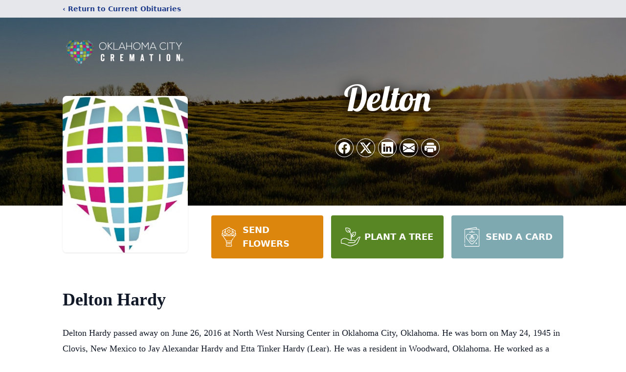

--- FILE ---
content_type: text/html; charset=utf-8
request_url: https://www.google.com/recaptcha/enterprise/anchor?ar=1&k=6LcUbQMnAAAAAKiz81zI_cr2WG-7Xd7f5dha1Pgi&co=aHR0cHM6Ly93d3cub2tsYWhvbWFjaXR5Y3JlbWF0aW9uLmNvbTo0NDM.&hl=en&type=image&v=PoyoqOPhxBO7pBk68S4YbpHZ&theme=light&size=invisible&badge=bottomright&anchor-ms=20000&execute-ms=30000&cb=34afbov57u5x
body_size: 48754
content:
<!DOCTYPE HTML><html dir="ltr" lang="en"><head><meta http-equiv="Content-Type" content="text/html; charset=UTF-8">
<meta http-equiv="X-UA-Compatible" content="IE=edge">
<title>reCAPTCHA</title>
<style type="text/css">
/* cyrillic-ext */
@font-face {
  font-family: 'Roboto';
  font-style: normal;
  font-weight: 400;
  font-stretch: 100%;
  src: url(//fonts.gstatic.com/s/roboto/v48/KFO7CnqEu92Fr1ME7kSn66aGLdTylUAMa3GUBHMdazTgWw.woff2) format('woff2');
  unicode-range: U+0460-052F, U+1C80-1C8A, U+20B4, U+2DE0-2DFF, U+A640-A69F, U+FE2E-FE2F;
}
/* cyrillic */
@font-face {
  font-family: 'Roboto';
  font-style: normal;
  font-weight: 400;
  font-stretch: 100%;
  src: url(//fonts.gstatic.com/s/roboto/v48/KFO7CnqEu92Fr1ME7kSn66aGLdTylUAMa3iUBHMdazTgWw.woff2) format('woff2');
  unicode-range: U+0301, U+0400-045F, U+0490-0491, U+04B0-04B1, U+2116;
}
/* greek-ext */
@font-face {
  font-family: 'Roboto';
  font-style: normal;
  font-weight: 400;
  font-stretch: 100%;
  src: url(//fonts.gstatic.com/s/roboto/v48/KFO7CnqEu92Fr1ME7kSn66aGLdTylUAMa3CUBHMdazTgWw.woff2) format('woff2');
  unicode-range: U+1F00-1FFF;
}
/* greek */
@font-face {
  font-family: 'Roboto';
  font-style: normal;
  font-weight: 400;
  font-stretch: 100%;
  src: url(//fonts.gstatic.com/s/roboto/v48/KFO7CnqEu92Fr1ME7kSn66aGLdTylUAMa3-UBHMdazTgWw.woff2) format('woff2');
  unicode-range: U+0370-0377, U+037A-037F, U+0384-038A, U+038C, U+038E-03A1, U+03A3-03FF;
}
/* math */
@font-face {
  font-family: 'Roboto';
  font-style: normal;
  font-weight: 400;
  font-stretch: 100%;
  src: url(//fonts.gstatic.com/s/roboto/v48/KFO7CnqEu92Fr1ME7kSn66aGLdTylUAMawCUBHMdazTgWw.woff2) format('woff2');
  unicode-range: U+0302-0303, U+0305, U+0307-0308, U+0310, U+0312, U+0315, U+031A, U+0326-0327, U+032C, U+032F-0330, U+0332-0333, U+0338, U+033A, U+0346, U+034D, U+0391-03A1, U+03A3-03A9, U+03B1-03C9, U+03D1, U+03D5-03D6, U+03F0-03F1, U+03F4-03F5, U+2016-2017, U+2034-2038, U+203C, U+2040, U+2043, U+2047, U+2050, U+2057, U+205F, U+2070-2071, U+2074-208E, U+2090-209C, U+20D0-20DC, U+20E1, U+20E5-20EF, U+2100-2112, U+2114-2115, U+2117-2121, U+2123-214F, U+2190, U+2192, U+2194-21AE, U+21B0-21E5, U+21F1-21F2, U+21F4-2211, U+2213-2214, U+2216-22FF, U+2308-230B, U+2310, U+2319, U+231C-2321, U+2336-237A, U+237C, U+2395, U+239B-23B7, U+23D0, U+23DC-23E1, U+2474-2475, U+25AF, U+25B3, U+25B7, U+25BD, U+25C1, U+25CA, U+25CC, U+25FB, U+266D-266F, U+27C0-27FF, U+2900-2AFF, U+2B0E-2B11, U+2B30-2B4C, U+2BFE, U+3030, U+FF5B, U+FF5D, U+1D400-1D7FF, U+1EE00-1EEFF;
}
/* symbols */
@font-face {
  font-family: 'Roboto';
  font-style: normal;
  font-weight: 400;
  font-stretch: 100%;
  src: url(//fonts.gstatic.com/s/roboto/v48/KFO7CnqEu92Fr1ME7kSn66aGLdTylUAMaxKUBHMdazTgWw.woff2) format('woff2');
  unicode-range: U+0001-000C, U+000E-001F, U+007F-009F, U+20DD-20E0, U+20E2-20E4, U+2150-218F, U+2190, U+2192, U+2194-2199, U+21AF, U+21E6-21F0, U+21F3, U+2218-2219, U+2299, U+22C4-22C6, U+2300-243F, U+2440-244A, U+2460-24FF, U+25A0-27BF, U+2800-28FF, U+2921-2922, U+2981, U+29BF, U+29EB, U+2B00-2BFF, U+4DC0-4DFF, U+FFF9-FFFB, U+10140-1018E, U+10190-1019C, U+101A0, U+101D0-101FD, U+102E0-102FB, U+10E60-10E7E, U+1D2C0-1D2D3, U+1D2E0-1D37F, U+1F000-1F0FF, U+1F100-1F1AD, U+1F1E6-1F1FF, U+1F30D-1F30F, U+1F315, U+1F31C, U+1F31E, U+1F320-1F32C, U+1F336, U+1F378, U+1F37D, U+1F382, U+1F393-1F39F, U+1F3A7-1F3A8, U+1F3AC-1F3AF, U+1F3C2, U+1F3C4-1F3C6, U+1F3CA-1F3CE, U+1F3D4-1F3E0, U+1F3ED, U+1F3F1-1F3F3, U+1F3F5-1F3F7, U+1F408, U+1F415, U+1F41F, U+1F426, U+1F43F, U+1F441-1F442, U+1F444, U+1F446-1F449, U+1F44C-1F44E, U+1F453, U+1F46A, U+1F47D, U+1F4A3, U+1F4B0, U+1F4B3, U+1F4B9, U+1F4BB, U+1F4BF, U+1F4C8-1F4CB, U+1F4D6, U+1F4DA, U+1F4DF, U+1F4E3-1F4E6, U+1F4EA-1F4ED, U+1F4F7, U+1F4F9-1F4FB, U+1F4FD-1F4FE, U+1F503, U+1F507-1F50B, U+1F50D, U+1F512-1F513, U+1F53E-1F54A, U+1F54F-1F5FA, U+1F610, U+1F650-1F67F, U+1F687, U+1F68D, U+1F691, U+1F694, U+1F698, U+1F6AD, U+1F6B2, U+1F6B9-1F6BA, U+1F6BC, U+1F6C6-1F6CF, U+1F6D3-1F6D7, U+1F6E0-1F6EA, U+1F6F0-1F6F3, U+1F6F7-1F6FC, U+1F700-1F7FF, U+1F800-1F80B, U+1F810-1F847, U+1F850-1F859, U+1F860-1F887, U+1F890-1F8AD, U+1F8B0-1F8BB, U+1F8C0-1F8C1, U+1F900-1F90B, U+1F93B, U+1F946, U+1F984, U+1F996, U+1F9E9, U+1FA00-1FA6F, U+1FA70-1FA7C, U+1FA80-1FA89, U+1FA8F-1FAC6, U+1FACE-1FADC, U+1FADF-1FAE9, U+1FAF0-1FAF8, U+1FB00-1FBFF;
}
/* vietnamese */
@font-face {
  font-family: 'Roboto';
  font-style: normal;
  font-weight: 400;
  font-stretch: 100%;
  src: url(//fonts.gstatic.com/s/roboto/v48/KFO7CnqEu92Fr1ME7kSn66aGLdTylUAMa3OUBHMdazTgWw.woff2) format('woff2');
  unicode-range: U+0102-0103, U+0110-0111, U+0128-0129, U+0168-0169, U+01A0-01A1, U+01AF-01B0, U+0300-0301, U+0303-0304, U+0308-0309, U+0323, U+0329, U+1EA0-1EF9, U+20AB;
}
/* latin-ext */
@font-face {
  font-family: 'Roboto';
  font-style: normal;
  font-weight: 400;
  font-stretch: 100%;
  src: url(//fonts.gstatic.com/s/roboto/v48/KFO7CnqEu92Fr1ME7kSn66aGLdTylUAMa3KUBHMdazTgWw.woff2) format('woff2');
  unicode-range: U+0100-02BA, U+02BD-02C5, U+02C7-02CC, U+02CE-02D7, U+02DD-02FF, U+0304, U+0308, U+0329, U+1D00-1DBF, U+1E00-1E9F, U+1EF2-1EFF, U+2020, U+20A0-20AB, U+20AD-20C0, U+2113, U+2C60-2C7F, U+A720-A7FF;
}
/* latin */
@font-face {
  font-family: 'Roboto';
  font-style: normal;
  font-weight: 400;
  font-stretch: 100%;
  src: url(//fonts.gstatic.com/s/roboto/v48/KFO7CnqEu92Fr1ME7kSn66aGLdTylUAMa3yUBHMdazQ.woff2) format('woff2');
  unicode-range: U+0000-00FF, U+0131, U+0152-0153, U+02BB-02BC, U+02C6, U+02DA, U+02DC, U+0304, U+0308, U+0329, U+2000-206F, U+20AC, U+2122, U+2191, U+2193, U+2212, U+2215, U+FEFF, U+FFFD;
}
/* cyrillic-ext */
@font-face {
  font-family: 'Roboto';
  font-style: normal;
  font-weight: 500;
  font-stretch: 100%;
  src: url(//fonts.gstatic.com/s/roboto/v48/KFO7CnqEu92Fr1ME7kSn66aGLdTylUAMa3GUBHMdazTgWw.woff2) format('woff2');
  unicode-range: U+0460-052F, U+1C80-1C8A, U+20B4, U+2DE0-2DFF, U+A640-A69F, U+FE2E-FE2F;
}
/* cyrillic */
@font-face {
  font-family: 'Roboto';
  font-style: normal;
  font-weight: 500;
  font-stretch: 100%;
  src: url(//fonts.gstatic.com/s/roboto/v48/KFO7CnqEu92Fr1ME7kSn66aGLdTylUAMa3iUBHMdazTgWw.woff2) format('woff2');
  unicode-range: U+0301, U+0400-045F, U+0490-0491, U+04B0-04B1, U+2116;
}
/* greek-ext */
@font-face {
  font-family: 'Roboto';
  font-style: normal;
  font-weight: 500;
  font-stretch: 100%;
  src: url(//fonts.gstatic.com/s/roboto/v48/KFO7CnqEu92Fr1ME7kSn66aGLdTylUAMa3CUBHMdazTgWw.woff2) format('woff2');
  unicode-range: U+1F00-1FFF;
}
/* greek */
@font-face {
  font-family: 'Roboto';
  font-style: normal;
  font-weight: 500;
  font-stretch: 100%;
  src: url(//fonts.gstatic.com/s/roboto/v48/KFO7CnqEu92Fr1ME7kSn66aGLdTylUAMa3-UBHMdazTgWw.woff2) format('woff2');
  unicode-range: U+0370-0377, U+037A-037F, U+0384-038A, U+038C, U+038E-03A1, U+03A3-03FF;
}
/* math */
@font-face {
  font-family: 'Roboto';
  font-style: normal;
  font-weight: 500;
  font-stretch: 100%;
  src: url(//fonts.gstatic.com/s/roboto/v48/KFO7CnqEu92Fr1ME7kSn66aGLdTylUAMawCUBHMdazTgWw.woff2) format('woff2');
  unicode-range: U+0302-0303, U+0305, U+0307-0308, U+0310, U+0312, U+0315, U+031A, U+0326-0327, U+032C, U+032F-0330, U+0332-0333, U+0338, U+033A, U+0346, U+034D, U+0391-03A1, U+03A3-03A9, U+03B1-03C9, U+03D1, U+03D5-03D6, U+03F0-03F1, U+03F4-03F5, U+2016-2017, U+2034-2038, U+203C, U+2040, U+2043, U+2047, U+2050, U+2057, U+205F, U+2070-2071, U+2074-208E, U+2090-209C, U+20D0-20DC, U+20E1, U+20E5-20EF, U+2100-2112, U+2114-2115, U+2117-2121, U+2123-214F, U+2190, U+2192, U+2194-21AE, U+21B0-21E5, U+21F1-21F2, U+21F4-2211, U+2213-2214, U+2216-22FF, U+2308-230B, U+2310, U+2319, U+231C-2321, U+2336-237A, U+237C, U+2395, U+239B-23B7, U+23D0, U+23DC-23E1, U+2474-2475, U+25AF, U+25B3, U+25B7, U+25BD, U+25C1, U+25CA, U+25CC, U+25FB, U+266D-266F, U+27C0-27FF, U+2900-2AFF, U+2B0E-2B11, U+2B30-2B4C, U+2BFE, U+3030, U+FF5B, U+FF5D, U+1D400-1D7FF, U+1EE00-1EEFF;
}
/* symbols */
@font-face {
  font-family: 'Roboto';
  font-style: normal;
  font-weight: 500;
  font-stretch: 100%;
  src: url(//fonts.gstatic.com/s/roboto/v48/KFO7CnqEu92Fr1ME7kSn66aGLdTylUAMaxKUBHMdazTgWw.woff2) format('woff2');
  unicode-range: U+0001-000C, U+000E-001F, U+007F-009F, U+20DD-20E0, U+20E2-20E4, U+2150-218F, U+2190, U+2192, U+2194-2199, U+21AF, U+21E6-21F0, U+21F3, U+2218-2219, U+2299, U+22C4-22C6, U+2300-243F, U+2440-244A, U+2460-24FF, U+25A0-27BF, U+2800-28FF, U+2921-2922, U+2981, U+29BF, U+29EB, U+2B00-2BFF, U+4DC0-4DFF, U+FFF9-FFFB, U+10140-1018E, U+10190-1019C, U+101A0, U+101D0-101FD, U+102E0-102FB, U+10E60-10E7E, U+1D2C0-1D2D3, U+1D2E0-1D37F, U+1F000-1F0FF, U+1F100-1F1AD, U+1F1E6-1F1FF, U+1F30D-1F30F, U+1F315, U+1F31C, U+1F31E, U+1F320-1F32C, U+1F336, U+1F378, U+1F37D, U+1F382, U+1F393-1F39F, U+1F3A7-1F3A8, U+1F3AC-1F3AF, U+1F3C2, U+1F3C4-1F3C6, U+1F3CA-1F3CE, U+1F3D4-1F3E0, U+1F3ED, U+1F3F1-1F3F3, U+1F3F5-1F3F7, U+1F408, U+1F415, U+1F41F, U+1F426, U+1F43F, U+1F441-1F442, U+1F444, U+1F446-1F449, U+1F44C-1F44E, U+1F453, U+1F46A, U+1F47D, U+1F4A3, U+1F4B0, U+1F4B3, U+1F4B9, U+1F4BB, U+1F4BF, U+1F4C8-1F4CB, U+1F4D6, U+1F4DA, U+1F4DF, U+1F4E3-1F4E6, U+1F4EA-1F4ED, U+1F4F7, U+1F4F9-1F4FB, U+1F4FD-1F4FE, U+1F503, U+1F507-1F50B, U+1F50D, U+1F512-1F513, U+1F53E-1F54A, U+1F54F-1F5FA, U+1F610, U+1F650-1F67F, U+1F687, U+1F68D, U+1F691, U+1F694, U+1F698, U+1F6AD, U+1F6B2, U+1F6B9-1F6BA, U+1F6BC, U+1F6C6-1F6CF, U+1F6D3-1F6D7, U+1F6E0-1F6EA, U+1F6F0-1F6F3, U+1F6F7-1F6FC, U+1F700-1F7FF, U+1F800-1F80B, U+1F810-1F847, U+1F850-1F859, U+1F860-1F887, U+1F890-1F8AD, U+1F8B0-1F8BB, U+1F8C0-1F8C1, U+1F900-1F90B, U+1F93B, U+1F946, U+1F984, U+1F996, U+1F9E9, U+1FA00-1FA6F, U+1FA70-1FA7C, U+1FA80-1FA89, U+1FA8F-1FAC6, U+1FACE-1FADC, U+1FADF-1FAE9, U+1FAF0-1FAF8, U+1FB00-1FBFF;
}
/* vietnamese */
@font-face {
  font-family: 'Roboto';
  font-style: normal;
  font-weight: 500;
  font-stretch: 100%;
  src: url(//fonts.gstatic.com/s/roboto/v48/KFO7CnqEu92Fr1ME7kSn66aGLdTylUAMa3OUBHMdazTgWw.woff2) format('woff2');
  unicode-range: U+0102-0103, U+0110-0111, U+0128-0129, U+0168-0169, U+01A0-01A1, U+01AF-01B0, U+0300-0301, U+0303-0304, U+0308-0309, U+0323, U+0329, U+1EA0-1EF9, U+20AB;
}
/* latin-ext */
@font-face {
  font-family: 'Roboto';
  font-style: normal;
  font-weight: 500;
  font-stretch: 100%;
  src: url(//fonts.gstatic.com/s/roboto/v48/KFO7CnqEu92Fr1ME7kSn66aGLdTylUAMa3KUBHMdazTgWw.woff2) format('woff2');
  unicode-range: U+0100-02BA, U+02BD-02C5, U+02C7-02CC, U+02CE-02D7, U+02DD-02FF, U+0304, U+0308, U+0329, U+1D00-1DBF, U+1E00-1E9F, U+1EF2-1EFF, U+2020, U+20A0-20AB, U+20AD-20C0, U+2113, U+2C60-2C7F, U+A720-A7FF;
}
/* latin */
@font-face {
  font-family: 'Roboto';
  font-style: normal;
  font-weight: 500;
  font-stretch: 100%;
  src: url(//fonts.gstatic.com/s/roboto/v48/KFO7CnqEu92Fr1ME7kSn66aGLdTylUAMa3yUBHMdazQ.woff2) format('woff2');
  unicode-range: U+0000-00FF, U+0131, U+0152-0153, U+02BB-02BC, U+02C6, U+02DA, U+02DC, U+0304, U+0308, U+0329, U+2000-206F, U+20AC, U+2122, U+2191, U+2193, U+2212, U+2215, U+FEFF, U+FFFD;
}
/* cyrillic-ext */
@font-face {
  font-family: 'Roboto';
  font-style: normal;
  font-weight: 900;
  font-stretch: 100%;
  src: url(//fonts.gstatic.com/s/roboto/v48/KFO7CnqEu92Fr1ME7kSn66aGLdTylUAMa3GUBHMdazTgWw.woff2) format('woff2');
  unicode-range: U+0460-052F, U+1C80-1C8A, U+20B4, U+2DE0-2DFF, U+A640-A69F, U+FE2E-FE2F;
}
/* cyrillic */
@font-face {
  font-family: 'Roboto';
  font-style: normal;
  font-weight: 900;
  font-stretch: 100%;
  src: url(//fonts.gstatic.com/s/roboto/v48/KFO7CnqEu92Fr1ME7kSn66aGLdTylUAMa3iUBHMdazTgWw.woff2) format('woff2');
  unicode-range: U+0301, U+0400-045F, U+0490-0491, U+04B0-04B1, U+2116;
}
/* greek-ext */
@font-face {
  font-family: 'Roboto';
  font-style: normal;
  font-weight: 900;
  font-stretch: 100%;
  src: url(//fonts.gstatic.com/s/roboto/v48/KFO7CnqEu92Fr1ME7kSn66aGLdTylUAMa3CUBHMdazTgWw.woff2) format('woff2');
  unicode-range: U+1F00-1FFF;
}
/* greek */
@font-face {
  font-family: 'Roboto';
  font-style: normal;
  font-weight: 900;
  font-stretch: 100%;
  src: url(//fonts.gstatic.com/s/roboto/v48/KFO7CnqEu92Fr1ME7kSn66aGLdTylUAMa3-UBHMdazTgWw.woff2) format('woff2');
  unicode-range: U+0370-0377, U+037A-037F, U+0384-038A, U+038C, U+038E-03A1, U+03A3-03FF;
}
/* math */
@font-face {
  font-family: 'Roboto';
  font-style: normal;
  font-weight: 900;
  font-stretch: 100%;
  src: url(//fonts.gstatic.com/s/roboto/v48/KFO7CnqEu92Fr1ME7kSn66aGLdTylUAMawCUBHMdazTgWw.woff2) format('woff2');
  unicode-range: U+0302-0303, U+0305, U+0307-0308, U+0310, U+0312, U+0315, U+031A, U+0326-0327, U+032C, U+032F-0330, U+0332-0333, U+0338, U+033A, U+0346, U+034D, U+0391-03A1, U+03A3-03A9, U+03B1-03C9, U+03D1, U+03D5-03D6, U+03F0-03F1, U+03F4-03F5, U+2016-2017, U+2034-2038, U+203C, U+2040, U+2043, U+2047, U+2050, U+2057, U+205F, U+2070-2071, U+2074-208E, U+2090-209C, U+20D0-20DC, U+20E1, U+20E5-20EF, U+2100-2112, U+2114-2115, U+2117-2121, U+2123-214F, U+2190, U+2192, U+2194-21AE, U+21B0-21E5, U+21F1-21F2, U+21F4-2211, U+2213-2214, U+2216-22FF, U+2308-230B, U+2310, U+2319, U+231C-2321, U+2336-237A, U+237C, U+2395, U+239B-23B7, U+23D0, U+23DC-23E1, U+2474-2475, U+25AF, U+25B3, U+25B7, U+25BD, U+25C1, U+25CA, U+25CC, U+25FB, U+266D-266F, U+27C0-27FF, U+2900-2AFF, U+2B0E-2B11, U+2B30-2B4C, U+2BFE, U+3030, U+FF5B, U+FF5D, U+1D400-1D7FF, U+1EE00-1EEFF;
}
/* symbols */
@font-face {
  font-family: 'Roboto';
  font-style: normal;
  font-weight: 900;
  font-stretch: 100%;
  src: url(//fonts.gstatic.com/s/roboto/v48/KFO7CnqEu92Fr1ME7kSn66aGLdTylUAMaxKUBHMdazTgWw.woff2) format('woff2');
  unicode-range: U+0001-000C, U+000E-001F, U+007F-009F, U+20DD-20E0, U+20E2-20E4, U+2150-218F, U+2190, U+2192, U+2194-2199, U+21AF, U+21E6-21F0, U+21F3, U+2218-2219, U+2299, U+22C4-22C6, U+2300-243F, U+2440-244A, U+2460-24FF, U+25A0-27BF, U+2800-28FF, U+2921-2922, U+2981, U+29BF, U+29EB, U+2B00-2BFF, U+4DC0-4DFF, U+FFF9-FFFB, U+10140-1018E, U+10190-1019C, U+101A0, U+101D0-101FD, U+102E0-102FB, U+10E60-10E7E, U+1D2C0-1D2D3, U+1D2E0-1D37F, U+1F000-1F0FF, U+1F100-1F1AD, U+1F1E6-1F1FF, U+1F30D-1F30F, U+1F315, U+1F31C, U+1F31E, U+1F320-1F32C, U+1F336, U+1F378, U+1F37D, U+1F382, U+1F393-1F39F, U+1F3A7-1F3A8, U+1F3AC-1F3AF, U+1F3C2, U+1F3C4-1F3C6, U+1F3CA-1F3CE, U+1F3D4-1F3E0, U+1F3ED, U+1F3F1-1F3F3, U+1F3F5-1F3F7, U+1F408, U+1F415, U+1F41F, U+1F426, U+1F43F, U+1F441-1F442, U+1F444, U+1F446-1F449, U+1F44C-1F44E, U+1F453, U+1F46A, U+1F47D, U+1F4A3, U+1F4B0, U+1F4B3, U+1F4B9, U+1F4BB, U+1F4BF, U+1F4C8-1F4CB, U+1F4D6, U+1F4DA, U+1F4DF, U+1F4E3-1F4E6, U+1F4EA-1F4ED, U+1F4F7, U+1F4F9-1F4FB, U+1F4FD-1F4FE, U+1F503, U+1F507-1F50B, U+1F50D, U+1F512-1F513, U+1F53E-1F54A, U+1F54F-1F5FA, U+1F610, U+1F650-1F67F, U+1F687, U+1F68D, U+1F691, U+1F694, U+1F698, U+1F6AD, U+1F6B2, U+1F6B9-1F6BA, U+1F6BC, U+1F6C6-1F6CF, U+1F6D3-1F6D7, U+1F6E0-1F6EA, U+1F6F0-1F6F3, U+1F6F7-1F6FC, U+1F700-1F7FF, U+1F800-1F80B, U+1F810-1F847, U+1F850-1F859, U+1F860-1F887, U+1F890-1F8AD, U+1F8B0-1F8BB, U+1F8C0-1F8C1, U+1F900-1F90B, U+1F93B, U+1F946, U+1F984, U+1F996, U+1F9E9, U+1FA00-1FA6F, U+1FA70-1FA7C, U+1FA80-1FA89, U+1FA8F-1FAC6, U+1FACE-1FADC, U+1FADF-1FAE9, U+1FAF0-1FAF8, U+1FB00-1FBFF;
}
/* vietnamese */
@font-face {
  font-family: 'Roboto';
  font-style: normal;
  font-weight: 900;
  font-stretch: 100%;
  src: url(//fonts.gstatic.com/s/roboto/v48/KFO7CnqEu92Fr1ME7kSn66aGLdTylUAMa3OUBHMdazTgWw.woff2) format('woff2');
  unicode-range: U+0102-0103, U+0110-0111, U+0128-0129, U+0168-0169, U+01A0-01A1, U+01AF-01B0, U+0300-0301, U+0303-0304, U+0308-0309, U+0323, U+0329, U+1EA0-1EF9, U+20AB;
}
/* latin-ext */
@font-face {
  font-family: 'Roboto';
  font-style: normal;
  font-weight: 900;
  font-stretch: 100%;
  src: url(//fonts.gstatic.com/s/roboto/v48/KFO7CnqEu92Fr1ME7kSn66aGLdTylUAMa3KUBHMdazTgWw.woff2) format('woff2');
  unicode-range: U+0100-02BA, U+02BD-02C5, U+02C7-02CC, U+02CE-02D7, U+02DD-02FF, U+0304, U+0308, U+0329, U+1D00-1DBF, U+1E00-1E9F, U+1EF2-1EFF, U+2020, U+20A0-20AB, U+20AD-20C0, U+2113, U+2C60-2C7F, U+A720-A7FF;
}
/* latin */
@font-face {
  font-family: 'Roboto';
  font-style: normal;
  font-weight: 900;
  font-stretch: 100%;
  src: url(//fonts.gstatic.com/s/roboto/v48/KFO7CnqEu92Fr1ME7kSn66aGLdTylUAMa3yUBHMdazQ.woff2) format('woff2');
  unicode-range: U+0000-00FF, U+0131, U+0152-0153, U+02BB-02BC, U+02C6, U+02DA, U+02DC, U+0304, U+0308, U+0329, U+2000-206F, U+20AC, U+2122, U+2191, U+2193, U+2212, U+2215, U+FEFF, U+FFFD;
}

</style>
<link rel="stylesheet" type="text/css" href="https://www.gstatic.com/recaptcha/releases/PoyoqOPhxBO7pBk68S4YbpHZ/styles__ltr.css">
<script nonce="Kj15h3TxuzojWYjQyWycmQ" type="text/javascript">window['__recaptcha_api'] = 'https://www.google.com/recaptcha/enterprise/';</script>
<script type="text/javascript" src="https://www.gstatic.com/recaptcha/releases/PoyoqOPhxBO7pBk68S4YbpHZ/recaptcha__en.js" nonce="Kj15h3TxuzojWYjQyWycmQ">
      
    </script></head>
<body><div id="rc-anchor-alert" class="rc-anchor-alert"></div>
<input type="hidden" id="recaptcha-token" value="[base64]">
<script type="text/javascript" nonce="Kj15h3TxuzojWYjQyWycmQ">
      recaptcha.anchor.Main.init("[\x22ainput\x22,[\x22bgdata\x22,\x22\x22,\[base64]/[base64]/[base64]/KE4oMTI0LHYsdi5HKSxMWihsLHYpKTpOKDEyNCx2LGwpLFYpLHYpLFQpKSxGKDE3MSx2KX0scjc9ZnVuY3Rpb24obCl7cmV0dXJuIGx9LEM9ZnVuY3Rpb24obCxWLHYpe04odixsLFYpLFZbYWtdPTI3OTZ9LG49ZnVuY3Rpb24obCxWKXtWLlg9KChWLlg/[base64]/[base64]/[base64]/[base64]/[base64]/[base64]/[base64]/[base64]/[base64]/[base64]/[base64]\\u003d\x22,\[base64]\x22,\x22wrrDvMOZbylBwrw/wpFwSMKSS8OPZsOie0R1XsK9CSvDm8Ovd8K0fC9Pwo/[base64]/CtlLDh8Kzw7ZYw6bCjWbCvEHCh8Ohb8OVw4Y2ZMOCw7TDtsOJw4JjwqjDuWbChTpxRBgjC3cmWcOVeF/Cpz7DpsOtwrbDn8Ojw6gXw7DCvitqwr5SwonDgsKAZDEpBMKtRMO0XMOdwobDrcOew6vCpm3DlgNEIMOsAMKCb8KAHcOXw4HDhX0qwozCk25Ywp8ow6MLw7XDgcKywpzDu0/Com3DmMObOQrDoD/CkMOyB2B2w5ZOw4HDs8Orw4RGEgfCucOYFkBDDU82L8OvwrtewrR8ID1aw7dSwrHCrsOVw5XDhcOcwq9oYMKvw5RRw6fDjMOAw65IV8OrSA7DrMOWwod4EMKBw6TCucOabcKXw5hcw6hdw75FwoTDj8Knw6Q6w4TCh2/DjkgDw4TDuk3CjQZ/[base64]/wqEQXcKGwqDDn3R2wqoXEj8OIMOuXxHCiEMEE8OpXMOow5LDszfCknnDv3kQw5bCnnk8wq/Cij56AyPDpMOew4UOw5NlAwPCkWJ+wq/CrnYcFnzDl8O3w4bDhj91TcKaw5UTw6XChcKVwoTDgMOMMcKOwrgGKsO4U8KYYMOgF2omwp7Ci8K5PsKMUwdPM8OgBDnDrMObw40vZRPDk1nCqxzCpsOvw6/DpxnCsiDCh8OWwqsAw4hBwrUfwpjCpMKtwpHCuyJVw5R3fn3DusK7wp5lV1QZdEJnVG/DicKKTSA+LxpAWcO1LsOcPMKfaR/Co8OJKwDDs8KPO8KTw7DDugZ5MD0CwqgrfcOnwrzCszN6AsKBdjDDjMO3wrNFw70ZAMOHAR3DgwbChh0Ww70rw7LDtcKMw4XCvGwBLlVwQMOCJMOLO8Olw5fDoTlAwpjCvMOveQw9ZcOwZcOswobDscOLIgfDpcKrw7Agw5ANVTjDpMKoWR/CrlJOw57CisKIY8K5wp7CkmsAw5LDtMKiGsOJIMOGwoAnG2fCgx0QeVhIwqDCiTQTLMKOw5LCigjDtMOHwqI/AR3CuEHCv8OnwpxJHER4wro7Fk/CjirCncOceyQYwqDDjjo9RHc9XRkUVBTDhhFHw50dw5x5IcKgw4Z4SsONd8KiwolGw5cPUyVNw6zDnG1Mw6kqJsOtw5UAwrfDq0rDoj0hQcOcw7dgwpl/eMKXwq/DqRjDj1vDr8OWw4rDvVRkbxMbworDhxcRw4XDgSnCuH7CvHYJwppzQMKKw7sPwr9Fw7g5LMKgwpHCrMKmw7B2YF7DsMOZCRYoH8KuRsOkDy/[base64]/Dj8Kvw6w6w6LCiMOaRVBZwp5qayxFwpTChHJXccO9wq7DvGNOaW3Ckk91w4bCtUJ/w5bDucOyeipsWhLDrgvCnQ0RSDBdw4VfwqAkVMOvw57CisKhaGsawol8UhTDk8OqwpUywq1awqjCgjTCgsKEHRLCjwFyWcOETh/CgQNNY8O3w5VcNC4iWMKsw5N2AsOfCMOJFCdHEFfDvMKkRcKbMVvCrcOnQi3CtVrDoC8Iw4XCgXwBCMK6w5/[base64]/w4tEw6DCpVvCgcOvKsOyw49Aw63DrSZXGxHDphfCnghCwqDDpTUSPBjDkMK2azhKw6l8T8KqOnvCnCtcEcOtw6lXw7DDvcKVQAHDt8KAwrZPIMOofnTDhzwywpB/w5p3NkctwpzDpcOXw5cVKWNMMDHCpcKrA8KNbsOFwrRlDS8pwpw/w53CtH0Aw4HDgcKSKMOeJ8KYEMKsZmbCt0FAeXTDm8KEwr1OHMOJw5PDhMKURkjCvQPDosOFCcKOwq4FwrPCvcO1wrnDssKpWcOOw6/Ckk8XfMOAwqnCpcO6CgDDqhgvNcOUB0dOw7bDoMOlcX/DgFsJX8OdwqNbX1JGUj3DvsKLw4RgRsOOD3PCnzHDk8Krw697w4gwwpDDqXzDu24cwp3CjMKfwo9lL8ORccOFEQzCqMKzA3g8wpFzCGIWXUjCqMKbwqULe3piPcKSwp3CkGPDnMKow7Nfw7xiwpLDpsKnLGcZdcODJwrCoB/DhsO2w60FaX/[base64]/NAdtw6huLsOufmBRwogmw73Ds1h1Wm7CoQrCqsKRw4xAXsOuwr5yw6FGw6TDq8KNIFsCwrbCkk4Aa8K2H8KeNcO/[base64]/[base64]/w6IwwpArbSXDrMOqw5ZNw7/CgDc4w4B/csK9wp3DlsK1asOmL2XDrcOUwo3Dkw88VWwRw40GOcOMQsKRU0XDjsKQwrbDtsKgH8K9MUwDJ2JuwrTCnyw1w6rDpQ/CvFAowqLClcOuw5PDrDvCi8K9LE8uN8Kqw7zChn1WwqXCqsOKwpXCr8OELg7Cn35hKz0eVQLDmn/CiGnDkXoBwqsVw73DrcOtQGQRw4jDncKJw5w7XXfDpsK4ScO0asOzEcKZwpJ6ER8Ww5BRw6XDjX/DusODWMORw7vDqsK+w7rDvyxdRmpww5dYDcKPw4MLJyvDmQvCrsONw7/DtcK6w4XCucKEN1zDq8KSw6DClH7CtMKfHTLCo8K7wrLDtGzDiEwTwo81w7DDg8OwWVJ7JlnCqsO8wrTDhMKQF8KiCsKlbsOmJsKgCsO3CiPCsCkFYsKvwqXCn8OWw7/[base64]/w4IjbsKwwpzDtMO3AMKLbMOaw6jDvX8dw45laxhswpY3wocowpc0Tiw6wpbChSQ+U8KmwqVZw4jDvwHCtxJhU1/CmljCiMO3wrxxw5vDhTnCrMOmwqPCqcKOdQJhw7PCmcO7XsKaw7TDgTnDmEPDi8KqwojCrsOXKjnDnSXCtA7DgsO9OsKCIR9MJnk5w5DCswJkw6HDssOwQsOuw53Cr2hjw6ZnbMK5wqkjMzNJCT/[base64]/CgcKcHVjCkBPCm8Oyw7Vew7gBw5tZchTCsGfCrMKTw5EjwpEoQCgWw5I2ZsORa8KsPMOgwoRdwofDmBEZwovDtMOrVjbCjcKEw4J1wr7CqMKzJ8OafmLDvXvDkDPDp23DrR/[base64]/TMOfwrYdE1QNwqQyHcKnwoRdKiXCp3XCkcK8w4RQacKgLcO3wrDCgcKuwo8/[base64]/wr8gwrgAw4nCvMO0w7gmbMO8bcOQOQLDsMOGw75Ge8O7BiZjaMO3NDDCuBoPwroCZsOSQsOMwpxVOWo5ScOJW1HCi0J8BgjDigbCrx8wTsK4w53DrsKPeiQww5UmwrVSw6doQB5IwrIzwovCjh/Dg8K2DRA1EcOUAzYuwoUYfX45MyYEcgoFFMK/[base64]/cHDDgcKZw7c1HGvDksObccKlw7/DkcOUU8KwTjXCg1zDsAcmwqzChMO7dzPDjsO0dMKFw5F3wrDDnBk6wo9oA2USwoDDpGHCu8ObTcOfw7fDmsODwrvCqATDocK0S8OxwpwRwofDl8Krw7DCtcKqYcKIBHt/bcKUMQ7DijHDvMK5GcKMwqTDssOAHwETwq/DnMOTwowiw4TCuj3DhcOdw6XDiMOmw6LDscO+w448MTVnH1zDt1UkwrlxwrpUVwF8GnrDpMO3w6jDoWPCvsO+Hg3CuyTDvsKnIcKHUmTCocOrU8KzwoQFcVRxHsOiw65yw6DDshl5wqfCrsOiMcK8woE6w6gWEcOTLS/[base64]/Cu8KowrzDpmTClDfCngnDsW/[base64]/[base64]/DgcK2Ql/[base64]/Dg8OBNxheRcK8wqDCvcO3cgrCocOGw7PCugfCq8Kvwr/ClcKLwpRELzzCksKgWMOeemPCp8KLwrvCrT8UwrXDon4CwqjCpSMawqXCtsO2wqRcw4lGwrfDs8K9GcOqwrPCq3R8w6sCw6whw57CpsO7w7M2w6xyVsONOSPCoFzDv8Okw6I5w402w5gTwo8/chxbK8K7NsKDwplDGhDDsSPDt8O9V3ETDMKrPVgow4Izw5nDmMO4w4XDl8KJV8KHTsOZDHvDh8K7dMK3wqnCvsKBNsOPwrrDhATDk1vCvgvDgDckI8KxF8OnJwzDnsKcEGoFw57DpjXCnnhWwqDDo8KXw6svwonCs8OQP8K/[base64]/Cgl3CilzCn8Ola1fCk2JOfcKdWTXCh8O8w6w8BxJ9QSpBY8O5wqPDrsOgGCvDsXouT2shcGfCkBpVXQthQwkqaMKJMXPDqcOCBsKcwp7CjMKMfXsgZSTCrMOJYMOgw5PDoELDoGXDkcOWw47CszFORsK3w6PCjwPCvEPCucKvwrbDrMOEYlF/Y3jDvnA9SBNiG8O7wojCvUhxSnlsQgzCosKLVcOQYcOZFcKbIcOswr9HNAXDq8OnAkXDpsKaw4cMLsKfw4lpwrnCoWlEw6/Di0s3B8OfcMOSIsKURF3CtVrDuTl6worDpx/CsFwsAgXDhsKLLcOfXx/Cv34+G8OGwpooLFrCgDBqwolUw5rCgcKqwrZ1QT/CgwfCsjdXw4TDgigFwobDvExMwqnCt0Zrw67CpDkjwooqw4RAwoEsw4gmwrc3B8KCwp7DmUXCh8OWNcKnY8K4wobDkiQ/THIeRcKiwpfCpcOsMsOVwr9ywrA3Ey58worCk3IWw5vCqSZFwqjCgx59woItw6jDtFZ+wrkFwrfCjcKlfC/DpR58OsOgVcK0w57CqcKIYlhfJsKgwr3DnSfDk8OJw7LDqsONJMK6TjRHd3kNwp3Cr308w6nDpcKkwr5lwq8/wq7CjAnCocODBcKOwoMnKGMaA8KvwqsVw63Dt8ONwqoxUcKHRMOGGXTDgsKJwq/CgBXCtsOOXMOlYMKDBxgXJz43wpR4w6dkw5HDuCbCgw8LCsOSa2vDtnUtBsOow53CqR8ywrbChwRGQkbChl7DhzVWw45SFcODXGpPwpQcVRM3woXDrTzChsKew7Z/c8O+HsO7T8Ojw4UOLcK8w5zDncO7V8K8w6XCscObNWzCn8KOw4ZuRFLCmhzCuCMfSsKhRXs9wobDp0DCi8KgSEHClnNBw6N2wq7CgMKjwpfCssKpVn7DsVrCrcOUwqnCucO/[base64]/w5lhwpbCt8KIDAHDvMKzwrYywrLDgU1bw710FnQkSgzChkzCv0YYwrs1HMOTLhYMw4PClsOSwoHDgDoDCMO7w4hXCGN5wrnCnMKWwoHDh8KEw6TClMO6w5PDkcKdS0tNwrXCjhNVeBPCpsOkH8O8wp3DucO8w75Gw6bCicKewp7Ch8K4LmrDnilcw7fCi1zCs0/DusOPw78YbcKjScK7CHHCnTE9w6TCucOBwqRWw4vDksKWwp7DnmkyHcOUwprCs8KZw5BHecODU3/CqsKwK2bDs8Kuc8Ked2R9HltTw5Iie1JAZMOPS8Kdw5vDt8Kgw7YFRcKVZMKyMR1TIMKyw57Dn2PDvWfCtk/CgnxAGMKqSMKNw61zw656wqgvIHrCn8O7fFTDs8KQL8O9w5htw4o+IsOKw4/DrcObwqLDuVLDl8Kmw5zCl8KOXlnCr05ufMOiwpfDqsKNw4NGBTYoAj3CtylCwrDCjEQ5wo3CusOwwqLCmcOFwq7DqFrDvsOiw47DqkTCnWXCpMKLIzdMwp1LT0/CncOIw5TCnmjDhx/[base64]/w40sUGw7Xzx+w4o6dijDkXtZwojDvcKJZmUuaMKDNsKhC1Z0wqrCoVlgSwwxQcKLwrTDqU4qwqh/[base64]/wqRJFXpOYcKew6oHwqbDgg0PwoTCg0LCl0/ChnNIw5bDuMKQw53DtT44wqU/wq8rEsKewrrDicODw4fDosO5WVBawpzCvMKwLTzDjMO6w4cGw6PDqMKSwpFLdlLDu8KMOQTCpcKPwq0laBVWw45tP8O/w4bDicOcG3gPwpUUJMKjwrxuIiVDw7tHWEzDqMO7VA/Dlk0pc8OWwpbCu8O9w5/DlcOcw6Nrw6TDjMK2wpdvw5rDv8OvwqPCtMOuWCYjw63CpsOEw6HDmwkqPAJOw5HDusOUAXrDsX/[base64]/Dk8OIH31VbXI0BMK3wpnDpSPCpsO0w4rDkX7DnsOMFC7Dm1NPwqN6w5J4wrjCisK6wqohNsKuezzCsj/[base64]/w5fDoQtEMsO+w6zDuUoIOcOkacKACRHDvMKsZC7CqcKYw6pxwqEpP1vCpsObwqk9Z8OxwqI9T8ONUMKqHMKxJDZww7o3wrodw7zDp2TCphHCncONwrPCoMKkKMKvw5LCuxvDtcO6RMO/cEExMwQaPMK4wpvCqV8iw7fCmArDsSPCjVh6wrXDq8OBw7BUDF0bw6LCrEDDjMKhLm8ww4tgPMKswqI9w7Ejw4DDuhLDrHZYwoYkw71Pw6PDucOkwpfDl8Kow6gvGcKMw47Cq33DnMO1VwDCs37CnsK+LwTCtsO6YkfCpcKuw44JLnkTwq/DtjM9F8OgCsOvwpvCgBXCr8KUYcOywo/DsgFVBynCoV/Dv8KgwrZYwpbCmcOiwqHDrRjDiMKaw4bClUQuwq/CnAvDlsKhLyI/[base64]/w5rCmcKrBMKiwoTCssKDw6gtL8OGLsKkwotiw6cjT10HGRPDt8Osw5rCoFjCsWvCq0LCj2R/VV8mNArCs8K2NmAcw6/[base64]/CoMKZDyJyw4wBwprCkWEadD/CgD/CkMOCw7XCkDJafsKmXMKcw5vDi2nCnwHCr8OoHgsOw41pBF3Ds8OOScO4w77DrVDDpsO8w6E5TXFcw4XCq8OUwpwRw7zCrk7DqCjDtUMawqzDjcKTw4vDrMK+w43CpzIiw5MpQMK6IXLCmRrDv08LwqwBCl08JcKcwpZ5AHo4T2/Cqg/CoMKNIsOYRmfCoiIZw5RBw6DDmXEQw5pLaUTCg8K2wpNew4PCjcOcP3IxwoDDi8KUw5AGdcOzw7x4woPDlcO4wrx7w4MPw6HDmcOzXQ/CkQXDqMKkPGUUwpMULkTDqsOpNMK3w5cmw45twr3CjMOBwopZw7TCvsOOw6zDlW1/TBTCo8KbwrXDthQ6w5hqwqLCnFl8wpbCvFTDpMKyw4N9w53DssOWwpYkRcOpHsOTwrXDoMKKwotlD3Apw6Zuw5TCpmDCrDMJXjIJaVDCtsORfcKDwotHXsOhecKSYwhqSsKnNUApwoJ5w7ofZMK/RsO/wrnCliXCvRQfP8K7wrTCl0cBf8KEMcO2bmFrw5rDs8OgORrDkcK8w4gjfjfDisKxw74XDcKscS7Dhl1yw5Iowp3DiMKEYMOwwqzCh8O7wr/[base64]/[base64]/CoBXDqsKYFhPCuMKmw4vCgsO7KF80M1l9I8KWw781BxPCtVR4w6HDvW14w6IuwpzDn8OaIMOIw4/[base64]/CnMOkwokWQ8OWRsObYcKfNX/Ds8KyEyw6wpPDoW8+woYVIXobNk1Xw4/CqsOPw6XDvMOqwogJw6gNTmIow4J5XSvCucO4w5LDu8Kgw7HDkQfDkEN1w73CpcO/WsKVYy3Cok/DqRXDuMKyZxtSUWfCkAbDtsOwwp42UGJ0wqXDpgBGM3zCkUbChhUFUmXCgsK4AcK0FT5LwqBTO8KMw7gccHQRfcOJw5/[base64]/Cjw7Dl8KhwpV3QyXDrAJxworDrwPDncOyb8KpXMOwch/CpMKbFVXDnk0pY8KsTMK/w5Mlw55MPHckw45Pw75ub8OSKMO6woJwJMKuw7XCosK/fg8Bw4Y2w7XDpiMkwonDrcKmSRPDm8KZw44eOsO9DsK/[base64]/DvVLDogrDqE3DrcKIw6d/w6nDncOjw5JMVh3CuybCuzlPw5MbX1/ClBLCm8K+w4piKBw1w6nDrMKJwprCpcKiFnoAwoAYw5xXWjgLVsKCCUXDlsORwqjDpMKKwozDn8OxwqjCnRDCj8OLSxrDugFNOk5Lwo/Cj8OALsKoJMK2I0vDvsKVw7chQsKmKEtlUsOyZcOkTTjCnGDDm8OhwqrDjcOscMOVwoPDssK/w43DmE4uw6MDw6ROZ3A3IzVEwr3Dk0fCnmTCtzXDrCnDp3jDsSjDuMOTw5wHDBLCn3ZBO8O4wpw6wofDtsK3wqRhw6YUeMO/BsKUwqZhAcKawqDCpcKBw6Vtw710w6wxwpBMR8OqwpQRTD7DqUhuw6jDjCbDmcKtwo9vS2jCmD4dw7hswrtMGsOpTMK/wp8bw5MNw7lQwpgRdHbCt3XCnDnDsgZMw4PDlcOqH8Oyw4nCgMKawrTCqsOIwpnDo8KJwqPDlMOGAjJLMVYuwrnCiBo4VMOcO8OIFMKxwqcVwp7DkypSwpUswr4Jw49TaXd1w7MxS3oXK8KBYcOQZnJpw4/[base64]/[base64]/DnnBCwpBeR8OgSho/[base64]/Cl8KkH0DCr8K1RgbDngPDlHDDsiLCt8Klw5sAw6bCuHJcWnnDpcODesKdwpFPUUHChcKKKToEwrI/JjlFF0cxw7TCs8OiwpNewqfCmsOeBMOPKcKIEwfDi8KbI8OFGsOHw5BfWCfCiMOqFMOMKsKewo4SOj9Qw6jDuV93SMOKw6rChsOfwrR2w6rCmBdnAj9VP8KmIcKsw4ERwp9RYcKzbGdowqzCulLDgmPCjsK/w6/CscKgwpIQw5lkD8Klw7nChMKjWmTCsS4WwqnDug9mw5AZa8OeRMKUKQErwpt5b8OnwrPDqsKmNMOlecKmwqxGT3bCmsKCfsOYdcKCBVw/wqJHw7IZYMO4wrvCr8OlwoclMcKfTRIgw4Uzw6HCi2HDlMK3w4UvwrHDjMKrI8KgL8KYbTd8wot5CBDDt8K1AU5Pw57CnsKhLMOsKDDCgynCkxM4EsKYaMOJEsOmFcO+AcOEM8O2wq3DkDHDmwPDkMKuRBnDvh3Dp8OpZ8O+wpnCjcOAw4V6wq/[base64]/DpMOUVcKRwoF3wqHDn8OCwrI9wp/DicOgw45VwotNwpTDssKEwp/Clj3DmUnCoMOfbyTCvsKoJsOLwq3CknjDjsKqw4x+NcKAw5YLEcOla8K8wq44CcKPwqnDt8OyQxDCkEnDsVYewoAicAxKBRrCpn3CmMOOMwNLw6kwwrB1w6nDi8Kww5ciLMKEw7NrwpRGwqjCsz/Dk2nCvsKcw6TDv3fCosOPwpXCgw/CuMOqRcKWCwTDnxbCrEPDjMOiAkNJwrfDpsOww45gWApMwqvDjGPDkMKrUBbCnsOww4DClsKbwpHCgMKJwrk4wq3CumPCvh/Cug7CqMKEax/Ck8KVWcKsSsOnSE9Jw4HCu3vDsjURw4zCrMOwwrFRE8KCfHJxGcOpw5AvwrjCmsOPOMKiVy9WwozDnmLDtlAWKgTDksObwrJiw59UwqnDnHfCtMOCfsO/wq4qHMKnHcO7w67DvTJgPsO+EHHChgTCs2wNQ8O0w4vDhGErb8KFwqBVdsKCQwvDocKaF8KBdcOJOQ3CocO/[base64]/CgsOuwqXDksOJw4sgBcKqKcOWw4bDqcKVw5FnwrDDgcOqfDgJMTxow45fTVgTw5YVw5UqXjHCtsOpw6BKwqFPXHrCssOiSErCoR4dwpTCosKGcyPDjQQIwqPDlcKhw57ClsKiw5UTw4J9H04TC8Obw7XDqjjCukFqVw/[base64]/CvD7DvMKLZcKHQQvCmMKsw6/DrcOEwo3DuVhHQnhfSMKrF0tkwoJefMKWwqdZdG06woHDv0AECD0zw5TDg8OzBcOww68Vw64tw4Uhw6LDk357LydxJClSD3LCu8OPSS8qCRbDuGLDtDjDgMOJE1dOHGw1fcK/wqvDtEJPGgcqw4DCkMK/[base64]/DsVsadsKVfsKywpgbwrDCtsOnYTtiwonCsMO3wqZpe3jCtsKMw5gQwpbCmMO0NMOsdjtJw7jCmsOSw69dw4LCn1DChjMJbMKKwo8/AXkvH8KUUsOxwojDkcKiw5rDp8Kqw51cwpXCtsO+I8OCE8KZSR/CrMOpwqxCwrUUwp8dQ1/CiznCsnhPHMOaC1DDvsKENcK3anfClMOhJsOjRHjDmMOsPy7DuBHDlsOITMKxJhPDp8KEbldKLXhVX8KTYy4Uw6F3BcKmw7gYw7/Cn3wYwoXCisKTw4bDpcKWF8KOWg8QGzQBWS/Cv8OhEQFwNsK/[base64]/Dq1zCtSrChkoAw6BSM1DDrsOfw5PCuMK5CsK0KsKGP8KVUMKzNEV5w7leBUAew5/Cu8KLM2bDj8KCFsK2woEKw6snUcOtw6zCv8KbesOTRTnDuMK4Ey1tYmXCmnshw5sZwr/DrMK8YMK+ZMKzwptvwr0RAn1gHQTDj8OywoPCqMKBS05ZIMOGGCouw4JyO1dHRMOCSsOqMAfCjRjCiglIwrfCvmbCkB/DqXlWw6x7VB4QJ8K+VMKMFT1SDzwMDMOHw63CiBXDpcOhw7XDuHvCgcK1wo4XIXrCpcK7C8KgfWt2w59/wojCnMKcw5DCrcKyw55Aa8Oew6FHS8O/e3Zjc0jCg3fCjSbDh8K5wqHDr8KRwpDClB1iLMO2SyfDr8KzwqFRCG/[base64]/ax3Cn8KxQsOrw4DCv8OowosXDV/DusOQw5nCtcO5ZsKmAVbCs21nw4pAw7XDmMK7wqrCusK4W8KZw4ZTwrs8wpTCgsO8YGJJd3t9wqZWwplHwo3DtsKFw7XDqS3DuHLDj8KkFEXCs8KtR8OHWcKGWMK0Sj3Ds8Ocwq40wpzCi0FnATvCt8Kjw5YKAsK7QEXDlBzDgzsYw4R/CAQXwq1lYcOKR0jCrDLCpcOew5tLw4cQw5rCrVjDtcKOwoc8w7V8wosQw7oobHnDgcKhwoV2J8KVTsK/wqJdVRNGCRoNCcK+w5YQw77DtFM7wrjDhnk5fcKFIsK0Q8KGfcK9w6pNNMO4woA9w53DozhjwqskD8KYwrk4BT1RwooDAlbClUBowpZQEcO0w4nCu8K7R2hYwqFaFD/CqCTDssKNwoc3wqZGwonDh2LClcOCwr3DpMOiRzcqw5rCgkbCkcOEWCzDg8OZG8KOw5XDnSLCs8OGVMOoYFzChSl0w7fCrcKXVcOtwpjCksOZw5LDsB8lwpvCjCM7wqtIw61qw5rCosOTAm/[base64]/Ds0/CjMOYOTVwfsKiSwFvwrM+w6bCm8K5HsOHOsK8LBxawrDCv1lRIcKyw7DCgsKYDsK5w7XDh8OKfVhdPcKHWMKBwq/Ck2zCksOzbWTDr8K5aQLDrsO9ZghswoR1wq0EwojCskTCqsONw5kyJcOPLcKMbcKKTsO2H8OpasK+UcK0w7UQwpcdwrYaw50FZsKdIk/CsMK3NyMCHkIeOMO1OsKxIsKvwp9SW2/[base64]/Cu2xjw5AcwrvDoxvDuWR6wqwbw74mw7ciwo7CuHoga8K0U8OMw4DCpsOMw4lDwr/Dp8ONwrXDuD0HwpcwwqXDiwPCun3Don7CqmLCo8Oaw63DlcOxayFfwosnwonDu2DCtMO2wpbDshNQM3zDs8K7XSgcWcKKWzhNw5vDmxvDjMK3CF/DvMORDcOuwo/CpMOPw7PCjsKnwovCmRdKwpsyfMO3w7ITw68nwoXCvQDDhsONcTrCrsO+dG/DmsO8cmYiI8OWVsOzwqLCocOrw67DnEMXNHXDrsK7wo5ZwpTDm2TCtsK+w7bCp8OFwqwwwqXDp8KqQWfDuVxHERXDty5Xw7pnP3XDly/CosKsT2TDvcKbwqwcKzx7KsOVJ8K1w7bDmcKdwo/CmVAlZlzCj8OyB8KEwowdR0TCgcKHwp/DsEJtWhLDssOPdcKAwpTCoyRAwqlywp7ClcOHT8OfwpjCrF/CkTchw7HDhRFKwqTDvsKwwqbDksK/SsOdwq/Cm0rCsFHCim56w6HDsXrCqcKMIXsFH8Kgw5/Dmyp5EDfDoMONScKwwqDDny7DnsOrCMOUHT1URcOfCMO1Yik5bcOSL8OPwpzChsKDwrjDuAtBw714w6/DkcOKH8KQUcK0IsOBF8O/VMK2w7XCo1LCjHDDj0ZhPsKXw6rCtsOQwp/DiMOjVsOCwpvDoG07JzTCgQfDmh5LI8Kpw5jDsHTCt3k3S8OOwqZjwqRvXyfCnlI0TsKGwozChsOuwp95dsKGNMKQw7F4wpwQwq7DkcOdwoAARFTCrMKnwpsuwp83HcOaV8Ojw7rDowkuTcOBAMKWw7DDm8OHQHxLw6/DgV/DoXDCnlA5BmV/[base64]/wpYgwrNUwqvCi2PClnRxw50aWmTCmMKUw6TCusO9Ngl+bcKOFFQnwoM3csKRWMO4dcKDwrw/[base64]/DhMK8SibDpDIcwp1oVBo7w4HDpQ/Ckm4JF3RewqzDog93w65kwpdew6ZWHsK2w7/[base64]/ZkzDgMOlw7c9TEHCrMKvwpJ/wrrCgG58TCfDtwfClsOuXwHCosKVK1xaPMOULMKYecOawogfw4HCgjV5LsOVHcOvXMOYH8OjBwXCqknDvkzDn8KKO8ObOMK1wqd6d8KNUMOwwrUhwok3C08MesOuXwvCocK6wpLDtcKIwrzCksORG8OZRMOAVsOwPcOqwqxfwp7CmALDoWkzQ07Cs8KSYWHCuzcEZj/Dl2tdw5ZOLMKPDUXCvzI5wo9ywq3CqULDpsOhw7Jaw7Muw4FfahrDtMOuwqFLQmBzwoDCoSrCh8K6IMOnUcKhwoHCqD5EHAFBezbClHLChjnDpGvDgFYVQzEmZsKpFj/CoCfDjTDCocK3w7rCt8KjOsO6w6YmGcOFNMODwrLChHzCkBFlMsKhwrMkX0hLTj0uAMO4HU/Dh8OAwoQJw7xqw6djCCTCmD3Ch8OZwonClXkgw5bCiHpIw4XDjTjDkA4GExrDiMKow4LCgMK9wrxcw6vDjw/Co8K6w6jDs0PCnBzCjsOBVghLMsONwoV5wofDpltuw7Fcwqp8FcO3w6wvZTHCh8OWwoNpwqBUS8OwFcKLwqNYwqURw5NpwrHCiBTDksKSRE7DsyoIwqTDp8OZw65YMz7DksKmw79rwo1REWTDhVYkw6jCr144wrUawpfCtjPDjsKKe0Iowrkhw7kHY8O7w4IGw6/DoMK0UjAxaF80RigwFjPDpMOdGnxuw6rDmMOVw47DlcK2w5Z9wrzCvMOsw6jCgsOsDWcow7ppH8Opw6nDvSbDmcOQw6oWwpdhHsO9D8KhanLDpcK0wp3Dvnsubjknw4w1VsOpw4HCpsO+Jnp4w49GMcOddV3Cv8KZwp0wQMOkbAXDscKTBMK/[base64]/CpSbCiy/CmMOLHcK9EFjDuMOpwpzDqmhpwpvDjMO2w4TDpcKlHcOwegtLO8O4w5VEXWvConHCoAHDkcO7NAAIwrVnaixpdsKOwrDCmsOvRl/[base64]/DicOkw6bDtMKMwq7Dpj0/wolxw7zCqVvCrsOfZMKdwqzDj8KfVcK0UHcRFsO0wpPDs1fDiMOHXcOSw5liwrkSwrbDvsO0w5rDnX/CvsKjNcKpw6nDpcKAcsOBw5cow7odw6dsD8KxwodpwrEhQVXCq2PDjcOeXcOzw5vDrlbDoQdRbCjDvsOlw6/DuMKOw7bCh8KNwqjDrDzDmWY/[base64]/[base64]/CgMOowoPCrTjDjMKNwrwtbsOSwoYlO8K3wq4pDcKrMMOew5B3N8OsZcOlwq7Cnll7w58dwoUnw7heOMO0w5YUwrw4w5gew6fCksOywr5+O3HDnsKNw6Y2UcK0w6g8wrg/[base64]/CslZEfMKhw7zDicOQwrnDiQrDlcOww5HDpBvClyllw4UDwq06wrJsw7/Dg8KnwpLDlcOOw40fQCALHX7CvsO1wrELUsKAd2UMwqcaw7jDvsK0wpEfw5dDwrDCg8O6w4DCq8OOw4w5BlHDpWDCmjYaw7Mbw49Mw4jCl0YRwr8jacKmF8Owwo/CsBZ5AMK5MsOJwoF8woB3w7sUw6rDiwADwotBBj5ZC8O0YsOAwqnDrHgUX8ODOUxrJ2ZKHhw7wr3CicKXw7d2w4dDRHczbcKqw4VHw5ouwqfDpCp3w7zDtGM2wobCuB4zIyEOcSJWZDluw50bV8KZbcKEJzTDmnLCscKLw7cWYhXDtGtjw7XChsOXwoHDucKiwo/DsMOPw58Zw6nCgRTDjcKpbMOrwrd3w5pxw5lVRMOzSVbDtT5fw67Ci8OsZnPCpDRCwpNLNsOcw6rChGPCpcKaYibDocK+GVDCm8OyeCnCnT/Dn0wNQcKow6ANw4HDjTDCrcKTwr7DmMKfa8KSwpdqw5jDqMOzwptWwqfCs8KsaMONw4c0WsKzWCYnwqHCosKGw7wmCiXCuXPChyJFYwsTwpLDh8K9wqXDr8Kqc8KPwoPDpBA4KsKqwpZnwoTCpcK/JhXCq8K0w77CmHcfw6jCgmthwoA8PsKsw6Y7HcOfZcK8F8O/[base64]/DlipEB8O8J1kiw6DCo8KAwrhGw5fCpsKGJ8O/wq7DjEzCjcKjBMOAw7PDrGTCtBTCp8Onwo4YwoLDrFHCrMOIVMO+QTrDhsOOXsKxE8K9woI9wrBDwq4NfEfDvFTDnyzDicOpB342EA3ChjYzwrt+PRzCvcKAPQk+GMOvw4thw7fDiEnCssODwrZ+wobCn8KuwoxcBMKEw5FCw4/CpMOpTF/DjhHDlMOrw65DEBnDmMK/GVbChsOPUsK5P3tQfsO9wpTDisK7H2vDusOgw4w0TU3DgsOBDBXDr8KnUR/CosKAwrRlw4LDgRfChnJ9wq8+DsOQwp9Mw6hCAsOiZAwhbnk0fMOzZEdGU8OAw4JUUhHCnGvDpxYNcxcSw6fCmsKNVcK5w51GHcK9wooCdDDCvxbCumZ+woVjw5nCmRnChMKrw4HDuB3CnmbCmhk8e8OMXMK8wqEkfmvDmMKhMcKOwr/Djgtqw6nDosK0OwElwptlecKow4RPw7bDtT/DpVXDu3bDnyYkw51NBzvCrHbDocKXw55GXWnDmcKYSh0Gw7vDucKjw4bCtDhtcsKIwohrw7wBG8OtJMOzacKBwoYfFsOZGMKgZ8KhwprCrMK3chsqXmVpCiN0wr4iwp7DucK0acOwFQjDoMK5a0F6dsO8BMKDw4/[base64]/wpVFw6fChVssazBab8KGfsK5a17CkMK6w41GJzscw4XCkMKVQMK1HUnCssOkSExwwoEmcsKCLsKYwoMuw588G8Oow4lMwrA+worDj8OsGBcJXMOzZi/Dun/Cg8OdwoVOwrsnwpwyw5DCr8O6w5DCiGbDgSDDncOCVsKqNhdUSUTCgDfDpMKbH1tjY3RwKX7Cpx8pZ1kQw7TDkMKhBsKyWQM9w5HCniXDngvCo8O/w7DCkQghNsOqwrcQUMK4aTbCq1XCg8KQwqBAwpHDqVbCpcKyGnQBw6fDpMObYcOKOcOrwp3Dm1TCsG8sSF3CksOtwoLDkcKDMFLDncOEwrvCsmB1Z3DCmMOKRsKbHXfCuMONDsONbHzDp8OAB8KVPw3DnsO/a8Ocw7Eow4VZwrrDtMO3GcK/w7Itw5VQUn7CtcOtMMK+wqDCqMOrwoBgw4nDksK/[base64]/CkMKhD8Kxw71DAEkkGCNowr95VxXDu8KcIcOZVsKDWcKrwrDDnMOZd0oNSh7Cp8KSfnHCik/Djg0fw6FCB8OSwrhvw4TCtWRpw5TDj8K7woVDEsKFwp7CsnHDvsKaw7lUWws2wrzDj8OKwpbCrh4PWGQYFWvCq8KqwoHCnMOjwoF2w4Q0w6LCvMOpw7xKR2PCqmnDkmlTXXfDoMK9GsK+KVFRw53Dp0gwfjrCocOuwo8oPMO/ZxMiDV5pw695wo7CqMKVw7HDpjxUw5TClMOqwpnCr2kXGRwcw6nClmkGw7AtKcKVZcKzUUZ/[base64]/N1BlBTjDi8KiP1jDvsKybWvDjMOlCsOtwqYwwrgZcBXCvcK8wqLDusOgwqPDvcOGw4bCgMOCw5HCoMO1FcO4TzTCk3fCnMOxGsOqwqIeCnRxJHbDoSFgK3jCqwJ9w6M0TQtOc8OHw4LDu8Ocwq/DuG7DrGLDn0hYHcOjQMKcwr8MMnvCjH1fw6ZEw5nCtyZvwqvCgi3DkGcjHTLDtgHDrDljw7p1YsK0O8KfHl/DrsOvwrrCmsKfwrvDscO6P8KZXMKHwo1qwpvDpcKYwqwTw6PDt8KfAibCrRMTw5LCjBLDoDDCr8KUwqNtwpnCmkjChCdjKsO2wqnCqcORGAbCvcOZwqIIw7vCiD3CpMKAcsOsw7TDtMKJwrMUMcOUDsOHw7/DrhrCqcOnwqHCuUbDsjgVZMOHRMKcQsK0w5gmw7HDjSoyJsO7w6fCoEsCJMOAwobDh8OyI8KBw6XDmMOZw7VbT1lvwrwwIMK2w4bDvDB0wpfDrUvCvz7Co8Kpw58/ScKuwrliHhRjw63DinB8dUgMDcKVWsKAbzDCvlzCgFkdVxUQw77CqlI3KcOSP8Kvc0nDlkNcN8K0w6IsV8OHwrB/[base64]/wpvCh8O9w7rCmMKVwpw9JMOWe8O8w78hw7PCokBRUzlRIsK4XUHCgMKIcm5cwrbDjsKMw5FQBz7CryjCh8OkJMO/WgTCkRRZw6cgDFrDicOaQcKYGkNkbsK8EWxwwokyw5vDgsOcTQ/CvkVGw6XDnMOSwpcEwqvDksKDwrrDrWvDnjpVwojDscOjw4Y/NmlDw51fw4F5w5/CiXEfWQ/ClyDDsRVtdiAvd8ORVVZSwqdAK1pfSyHCjVV+wpDDnsKEw4MrBD3DjEk/w74Fw57CrHxzXsKdSzh/wrAmBcO7w45Jw4bCs1thwoDDhMOKIDTCoADCuExnwo8bIMOew50FwoHClcOyw6jChAxdR8K4YMOtKQnCkQ/CuMKhwqxhX8OfwrkwbcOww5JBwqp7csKSV33DiBbDrcKmZHVIw6cwAibCkAN3woTCnMONQMKjHMOyLsKfw4PClsOOwoZ+w5VuHyfDkEolU2RVw59RVcKmwp1SworDlQM3G8OPGQd8WMO5wqrDiz0OwrVHKhPDjQLCmSrCiELDocKNVMKgwqs7OWZsw7hYw7N/wrxHa03ChsOPGFLDiCJ6V8Khw7/CtWQHU1/ChC7Cm8Kgw7URwppbcj95QMOAwqhhw7E0wp93dwBHeMOqwqZ8w7DDmsOQDcOPfl9Jc8O+JhhCcTTCk8OMOcOKOsO2W8Kfw7rDj8OVw6sQwqAgw7jCjmFAbmN3wpnDlsKqwq9Aw6QNY3o3wo/DmEnDqsOkfW/Cg8Kkw6LCvXPCrWLDp8OtLsOGYMKkcsKHw7sWwoNuSRPChMOVSMKoSzlVXsOdPcKow6TCuMOAw51HR2HCgsOew6toTcKJw5jDgVbDn0pkwqkyw6EYwqnCl3V4w7vDqFTDrsOCRA8PM2wXwr/[base64]/w68sbm3Ch8OjwoFSX0B5wpVsSVzCvQXDt2s9w5vCvTDCgMK2RcKRw49qwpZQXGVYHm9pwrbDgCkUwrjDpVnCm3Z+ASvDgMOnd2XDicOhTsOkw4NBwqHCuDRTwo5FwqxAw53DucKEKE/ClcO8w6rCnivCg8O1w5HDlcK6bsK5w5jDs34Zb8OOw7BTSHkpwqbCmCHDpQ8/[base64]/wod+RkzDt8ORw6xAw4rDhmfCoVDCjsOLJ8OVw58Fw7FdWEDCmHzDhA1RchLCr0zDhcKSBBHDlFl7w5fCoMOMw7rDjGhmw6NUOEzCh3Vgw5DDlsOBCcO4fDhpB17CmjrCtMO9wr3DssOowpfDosOSwo1jw6PCkcOfRVoawrlPw7vCl2vDkMO/w5BlbsOTw4MOW8KMw69ew4sLAEXCvsKEKsO5CsOtw6bDjMKJw6d8cCIow7DDhDliUHzDmMOvGUt/w4rDt8K+wrE+csOqMWVxHcKfM8KmwqbClcK6H8KLwpvDocKtbsKRN8O/QilJw60UfhtOaMOkGndHWxPCs8Kcw5oAcGt7Z8Knw4bCggkCLxp9GcOg\x22],null,[\x22conf\x22,null,\x226LcUbQMnAAAAAKiz81zI_cr2WG-7Xd7f5dha1Pgi\x22,0,null,null,null,1,[21,125,63,73,95,87,41,43,42,83,102,105,109,121],[1017145,971],0,null,null,null,null,0,null,0,null,700,1,null,0,\[base64]/76lBhnEnQkZnOKMAhk\\u003d\x22,0,0,null,null,1,null,0,0,null,null,null,0],\x22https://www.oklahomacitycremation.com:443\x22,null,[3,1,1],null,null,null,1,3600,[\x22https://www.google.com/intl/en/policies/privacy/\x22,\x22https://www.google.com/intl/en/policies/terms/\x22],\x22Iy+dYfxPPX8rGhdjb7qHF6nR1AjUS3LGv2QLOk6uCrs\\u003d\x22,1,0,null,1,1768795533186,0,0,[219,116,184,214,145],null,[31],\x22RC-0tKCMrHHyU__sw\x22,null,null,null,null,null,\x220dAFcWeA6wEifCMq5bM2QGDK_7xdqXbQjxAvHwL4TxPGL1qNVm3HwtgM4k3WJW0yHfH-QWfnypnS5JHEpk_ouHr9WXvnMpcg4ZZQ\x22,1768878333334]");
    </script></body></html>